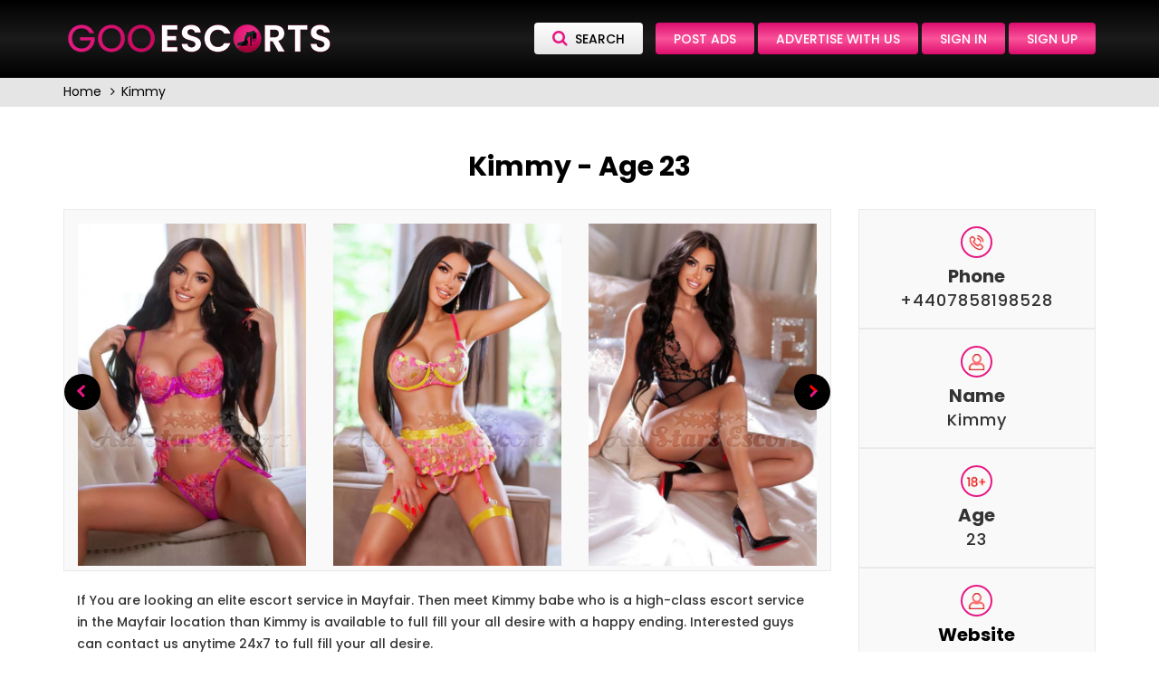

--- FILE ---
content_type: text/html; charset=UTF-8
request_url: https://gooescorts.com/ads/england/mayfair/Kimmy-23
body_size: 4252
content:
 
<!DOCTYPE html>

<html lang="en">
<head>
    <title>Kimmy Hot and Sensual Escort - Kimmy,23 - GooEscorts</title>
    <link rel="icon" href="https://gooescorts.com/assets/front/images/favicon/favicon.png">
    <meta charset="utf-8">
    <meta name="viewport" content="width=device-width, initial-scale=1">
    <meta NAME="keywords" CONTENT="Kimmy Hot and Sensual Escort - Kimmy,23 - GooEscorts">
    <meta  NAME="description" content="If You are looking an elite escort service in Mayfair. Then meet Kimmy babe who is a high-class escort service in the Mayfair location than Kimmy is available t">
	<meta name="robots" content="index,follow" />
    <link rel="canonical" href="https://gooescorts.com/ads/england/mayfair/Kimmy-23" />
    <meta property="og:locale" content="en_UK" />
    <meta property="og:type" content="website" />
    <meta property="og:title" content="Kimmy Hot and Sensual Escort - Kimmy,23 - GooEscorts" />
    <meta property="og:description" content="If You are looking an elite escort service in Mayfair. Then meet Kimmy babe who is a high-class escort service in the Mayfair location than Kimmy is available t" />
    <meta property="og:url" content="https://gooescorts.com/ads/england/mayfair/Kimmy-23"/>
    <meta property="og:site_name" content="Gooescorts" />
    <meta property="og:image" content="https://gooescorts.com/assets/front/images/banner-300x100.png" />
	<meta property="og:image:width" content="300" />
	<meta property="og:image:height" content="100" />
	<meta property="og:image:type" content="image/png" />
    <meta property="article:modified_time" content="2021-04-29T08:06:21+00:00" />
    <meta name="twitter:card" content="summary_large_image" />
    <meta name="twitter:label1" content="Est. reading time">
    <meta name="twitter:data1" content="1 minute">
	<!-- Global site tag (gtag.js) - Google Analytics -->
	<script async src="https://www.googletagmanager.com/gtag/js?id=G-YMKVBVSNX0"></script>
	<script type="text/javascript">
  window.dataLayer = window.dataLayer || [];
  function gtag(){dataLayer.push(arguments);}
  gtag('js', new Date());

  gtag('config', 'G-YMKVBVSNX0');
	</script>
    
</head>
<body>
	
	    <link rel="stylesheet" href="https://gooescorts.com/assets/front/css/owl.carousel.min.css" />
    
    <link href="https://www.jqueryscript.net/css/jquerysctipttop.css" rel="stylesheet" type="text/css" />
    

    <script src="https://gooescorts.com/assets/global/plugins/jquery.min.js?v=9"></script>	 
    <script src="https://gooescorts.com/assets/global/plugins/jquery-migrate.min.js?v=5"></script> 
    <script src="https://gooescorts.com/assets/global/plugins/bootstrap/js/bootstrap.min.js?v=8"></script>
    <script src="https://gooescorts.com/assets/front/js/owl.carousel.js?v=7"></script>
    <script src="https://gooescorts.com/assets/global/plugins/jquery-ui/jquery-ui.min.js?v=0"></script>
        
    <script src="https://gooescorts.com/assets/front/js/backtotop.js?v=3"></script>
    <script src="https://gooescorts.com/assets/front/js/bootstrap-notify.min.js?v=9"></script>
    <script src="https://gooescorts.com/assets/js/sweetalert2/sweetalert.min.js?v=3"></script> 
	<script src="https://gooescorts.com/assets/front/js/image-upload.js?v=4"></script>
    <script src="https://gooescorts.com/assets/front/js/custom.js?v=1"></script> 

    <script src="https://gooescorts.com/assets/front/js/intlInputPhone.min.js?v=2"></script>
    <link rel="stylesheet" href="https://gooescorts.com/assets/css/bootstrap.min.css" />
    <link rel="stylesheet" href="https://stackpath.bootstrapcdn.com/font-awesome/4.7.0/css/font-awesome.min.css" />
    <link href="https://fonts.googleapis.com/css2?family=Poppins:wght@400;500;700;900&display=swap" rel="stylesheet" />
    <link rel="stylesheet" href="https://gooescorts.com/assets/front/css/layout.css" />
    <link rel="stylesheet" href="https://gooescorts.com/assets/front/css/_main.css" />
    <script>
        var base_url = 'https://gooescorts.com/';
    </script>
    <header>
        <div class="usr-dehbd-pg">
            <div class="container">
                <div class="row">
                    <div class="col-md-12">
                        <div class="logo">
                            <a href="https://gooescorts.com/" title="International Escorts Directory"> 
                                <img src="https://gooescorts.com/assets/front/images/logo.webp" alt="Goo Escorts"> 
                            </a>
                        </div>
                        <div class="h-btn"> 
                                                           
                                <a data-toggle="collapse" data-target="#search" class="m-btn white-btn" title="search"><i class="fa fa-search"></i> search</a> 
                                <a href="https://gooescorts.com/post-ad" class="m-btn red-btn" title="Post ads">Post ads</a> 
								<a href="https://gooescorts.com/paid-ads-package"  class="m-btn red-btn" title="Advertise with us">Advertise with us</a>
                                <a href="https://gooescorts.com/login" class="m-btn red-btn" title="Sign In">Sign In</a> 
                                <a href="https://gooescorts.com/register" class="m-btn red-btn" title="Sign Up">Sign Up</a>
                                 							
                                                    </div>
                    </div>
                </div>
            </div>
        </div>
    </header>
     
    <div class="collapse" id="search">
        <div class="search">
            <div class="container">
                <div class="row">
                    <form name="searchForm" action="https://gooescorts.com/search" method="GET">
                        <div class="m-f">
                            <div class="col-md-12 col-sm-12 col-xs-12">
                                <input type="text" class="form-control" placeholder="Search Country, State & City" name="search" id="searchInput" value="">
                            </div>
                        </div> 
                    </form>
                </div>
            </div>
        </div>
    </div>
    <div id="preloader">
      <div id="status">&nbsp;</div>
    </div>

<link rel="stylesheet" href="https://cdnjs.cloudflare.com/ajax/libs/font-awesome/4.7.0/css/font-awesome.min.css" integrity="sha256-eZrrJcwDc/3uDhsdt61sL2oOBY362qM3lon1gyExkL0=" crossorigin="anonymous" />	
<style>
input.edit {
	width:100%;
}
input.save {
        margin-top: 20px !important;
	width:300px;
	height:50px;
	margin: 0 auto;
}
textarea.edit {
	width:100%;
	height:500px;
}
.girl-info ul a{
  color: #000;
}
.girl-info ul a:hover{
  text-decoration: none;
}
.girl-info ul .icon img{
	padding: 5px;
}

#myModal .modal-dialog.modal-lg{
    width: fit-content;
    z-index: 9999;
	max-width: 400px;
	    top: 45%;
    transform: translate(0%, -45%);
	    padding: 8px 15px;
    padding-bottom: 15px;
}
#myModal .close {
    float: right;
    font-size: 27px;
    font-weight: 700;
    line-height: 1;
    color: #fff;
    text-shadow: 0 1px 0 #fff;
    filter: alpha(opacity=20);
    opacity: 1;
}
.formWrp .form-control {
    color: #fff;
} 
#myModal .modal-body {
    padding: 0px;
}
#myModal .modal-header {
    padding: 10px 0px;
    border-bottom: 1px solid #fff;
    margin-bottom: 18px;
}
.formWrp .submit{
	font-size:1.8rem;
	
}
#quote-carousel {
    padding: 0 10px 30px 10px;
    margin-top: 0px;
}
#quote-carousel .carousel-control {
    background: none;
    color: #bd0f60;
    font-size: 2.3em;
    text-shadow: none;
    margin-top: 30px;
}

.item blockquote {
    border-left: none;
    margin: 0;
}
.item blockquote p:before {
    content: "\f10d";
    font-family: 'Fontawesome';
    float: left;
    margin-right: 10px;
}
#quote-carousel .carousel-inner>.item{
	height:auto;	
	
}
.slect {
    padding-bottom: 0;
}
.reviewH h2{
	font-weight:bold;
	
}
.starwrp .checked {
  color: orange!important;
}
.rating-container .caption, .rating-container .clear-rating{
  display: none!important;
}
.rating-sm {
    margin-top: 10px;
}
@media(max-width:768px){
	#quote-carousel .carousel-control {
    background: none;
    color: #bd0f60;
    font-size: 2.3em;
    text-shadow: none;
    margin-top: 30px;
    display: flex;
    align-items: flex-end;
}
}

</style>

<div class="breadcrumb-bg">
	<div class="container">
		<ul>
			<li><a href="https://gooescorts.com/">Home</a></li>
			<li><a href="javascript:void(0);">Kimmy</a></li>
		</ul>
	</div>
</div>
<div class="slect">
	<div class="container">
		<div class="row">
			<div class="col-md-12">
				<div class="heading">
					<h1>


Kimmy  - Age 23</h1>
				</div>
			</div> 
			<div class="clearfix"></div>
			<div class="col-md-9 col-sm-8">
				<div class="bg-grey">
                					<div class="owl-carousel owl-theme">
						
											<div class="item"><img src="https://gooescorts.com/upload/images/1062449/025072022191930.jpg.webp" alt="Kimmy">
											</div>
										
											<div class="item"><img src="https://gooescorts.com/upload/images/1062449/125072022191930.jpg" alt="Kimmy">
											</div>
										
											<div class="item"><img src="https://gooescorts.com/upload/images/1062449/225072022191930.jpg" alt="Kimmy">
											</div>
										
											<div class="item"><img src="https://gooescorts.com/upload/images/1062449/325072022191930.jpg" alt="Kimmy">
											</div>
										
											<div class="item"><img src="https://gooescorts.com/upload/images/1062449/425072022191930.jpg" alt="Kimmy">
											</div>
															</div>
                    				</div>
				<div class="clearfix">&nbsp;</div>
				<div class="col-md-12">
				<div class="text">

If You are looking an elite escort service in Mayfair. Then meet Kimmy babe who is a high-class escort service in the Mayfair location than Kimmy is available to full fill your all desire with a happy ending. Interested guys can contact us anytime 24x7 to full fill your all desire.
				</div>
			</div>
			</div>
			<div class="col-md-3 col-sm-4">
				<div class="girl-info">
					<ul>
						<li>
							<div class="icon">
								<img src="https://gooescorts.com/assets/front/images/icon1.png" alt="phone">
							</div>
							<div class="phone-no">
								<span>Phone </span> 
+4407858198528							</div>
						</li>
						<li>
							<div class="icon">
								<img src="https://gooescorts.com/assets/front/images/icon2.png" alt="name">
							</div>
							<div class="phone-no">
								<span>Name </span>

Kimmy
							</div>
						</li>
						<li>
							<div class="icon">
								<img src="https://gooescorts.com/assets/front/images/icon3.png" alt="age">
							</div>
							<div class="phone-no">
								<span>Age</span> 

23
							</div>
						</li>
												<li>
						<a href="https://www.allstarsescorts.co.uk/escort-london/mayfair-escorts" target="_blank">
							<div class="icon">
								<img src="https://gooescorts.com/assets/front/images/icon2.png" alt="website">
							</div>
							<div class="phone-no">
								<span>Website</span>
							</div>
						</a>
						</li>
						
						</li>
						<li>
							<div class="icon">
								<img src="https://gooescorts.com/assets/front/images/review-icon-2.png" alt="review">
							</div>
							
	
							<div class="phone-no">
								<a href="javascript:void(0)" class="add-comment" data-toggle="modal" data-target="#myModal"><span class="write-review">Write a review</span></a>
                                <div id="card-alert" class="note success"></div>                            </div>
							



						
						</li>
						
	
 <!-- Modal -->
  <div class="modal" id="myModal" role="dialog">
    <div class="modal-dialog modal-lg formWrp">

      <!-- Modal content-->
      <div class="modal-content2">
        <div class="modal-header">
          <!-- modal header  -->
          <button type="button" class="close" data-dismiss="modal">&times;</button>
          <h4 class="modal-title">Write a review</h4>
        </div>
        <div class="modal-body">
        <!-- begin modal body content  -->
    <form action="https://gooescorts.com/Home/addrating" method="post">

        <input type="text" class="form-control" id="name" name="user_name" placeholder="Name *" required="">
        <input type="email" class="form-control" id="email" name="user_email" placeholder="Email *" required="">
        <textarea class="form-control review-input" rows="4" cols="100" name="user_comment" placeholder="Comment *" required=""></textarea>
        <input type="hidden" name="escort_id" value="1062449"/>
        <link rel="stylesheet" href="https://cdnjs.cloudflare.com/ajax/libs/bootstrap-star-rating/4.0.2/css/star-rating.min.css" />
        <script src="https://cdnjs.cloudflare.com/ajax/libs/bootstrap-star-rating/4.0.2/js/star-rating.min.js"></script>

        <input id="input-1" name="user_rating" class="rating rating-loading" data-min="0" data-max="5" data-step="1" value="0" data-size="sm">
    <script>
        $("#input-id").rating();
    </script>
    <script>  
</script>
  <button type="submit" class="btn btn-default submit">Send Review</button>
</form>
	
 
        <!-- end modal body content  -->
        </div>
      </div>

    </div>
  </div>					
					
						
						
						
											</ul>
				</div>
			</div>
			<div class="clearfix">&nbsp;</div>
            			<div class="col-md-7">
				


                        	
			</div>
			<div class="clearfix"></div>
		</div>
	</div>
</div>

<footer>
    <div class="container">
        <div class="f-logo">
           <a href="https://gooescorts.com/" title="International Escorts Directory">  <img src="https://gooescorts.com/assets/front/images/logo.png" alt="GooEscorts"> </a>
        </div>
        <div class="f-link">
            <ul>
                <li><a href="https://gooescorts.com/blogs" title="Blogs">Blogs </a></li>
                <li><a href="https://gooescorts.com/contact-us" title="Contact Us">Contact Us </a></li>
                <li><a href="https://gooescorts.com/paid-ads-package" title="Ads Packages">Ads Packages</a></li>
                <li><a href="https://gooescorts.com/buy-banner" title="Buy Banner">Buy Banner</a></li>
                <li><a href="https://gooescorts.com/advertising" title="Advertising">Advertising </a></li>
                <li><a href="https://gooescorts.com/links" title="Links">Links </a></li>
                <li><a href="https://gooescorts.com/privacy-policy" title="Privacy Policy">Privacy Policy</a></li>
				<li><a href="https://gooescorts.com/refund-policy" title="Refund Policy">Refund Policy</a></li>
                <li><a href="https://gooescorts.com/terms-condition" title="Terms and Conditions">Terms and Conditions</a></li>
            </ul>
        </div>
        <div class="copyright">Copyright © <script> document.write(new Date().getFullYear()) </script> <a href="https://gooescorts.com/" title=" - GooEscorts"> - GooEscorts</a> 
    </div>
</footer>
<a href="#0" class="cd-top">Top</a>
<script type="text/javascript" src="//cdnjs.cloudflare.com/ajax/libs/jquery.lazy/1.7.9/jquery.lazy.min.js"></script>
    <script type="text/javascript" src="//cdnjs.cloudflare.com/ajax/libs/jquery.lazy/1.7.9/jquery.lazy.plugins.min.js"></script>
    <script type="text/javascript">
    $(document).ready(function(){
    	$('.lazy').Lazy();
    })
    
          
    </script>
<script> 
    $("#searchInput").autocomplete({
        minLength: 2,
        source: base_url+ 'Home/searchLocation', 
        select: function( event, ui ) {
            event.preventDefault();
            //$("#searchInput").val(ui.item.value);
            window.location.href =ui.item.url;
        }
    });
</script>
<script type="text/javascript">
    window.addEventListener('load',function() {         
        setTimeout(function() {
           $('#card-alert').fadeOut('slow');
        }, 3000);
    });
</script>
<script defer src="https://static.cloudflareinsights.com/beacon.min.js/vcd15cbe7772f49c399c6a5babf22c1241717689176015" integrity="sha512-ZpsOmlRQV6y907TI0dKBHq9Md29nnaEIPlkf84rnaERnq6zvWvPUqr2ft8M1aS28oN72PdrCzSjY4U6VaAw1EQ==" data-cf-beacon='{"version":"2024.11.0","token":"a255124b09704447afecd579f7622594","r":1,"server_timing":{"name":{"cfCacheStatus":true,"cfEdge":true,"cfExtPri":true,"cfL4":true,"cfOrigin":true,"cfSpeedBrain":true},"location_startswith":null}}' crossorigin="anonymous"></script>
</body>
</html>

--- FILE ---
content_type: text/css
request_url: https://gooescorts.com/assets/front/css/layout.css
body_size: 8662
content:
.upload_multi_box {border: 1px solid #ccc;border-radius: 10px;padding: 20px;margin-bottom: 30px;}.upload_multi_box span {display: block;font-size: 18px;font-weight: 500;margin: 0 0 11px;}.upload_multiple_img {margin: 12px 0 0;}.upload_multi_box img {width: 100%;height: 190px;object-fit: cover;border-radius: 5px;margin: 16px auto 0;object-position: top;}.main_blog_wrap {padding: 40px 0 10px;}.blog_detail_wrap {padding: 50px 0 30px;}.main_blog_wrap .main_head {margin-bottom: 40px;}.blog_thumb_list ul {display: -webkit-box;display: -moz-box;display: -ms-flexbox;display: -webkit-flex;display: flex;flex-direction: row;justify-content: left;flex-wrap: wrap;padding: 0;list-style: none;max-width: 100%;gap: 25px;}.blog_thumb_list ul li {width: 48.7%;box-sizing: border-box;display: -webkit-box;display: -moz-box;display: -ms-flexbox;display: -webkit-flex;display: flex;flex-direction: column;}.blog_thumb_list .blog_thumb_box {display: flex;}.blog_thumb_box .blg_col {width: 50%;}.blog_thumb_box .blog_thumb_img img {width: 100%;height: 457px;object-fit: cover;object-position: top;}.blog_thumb_box .blg_col:last-child {padding: 40px 15px;text-align: center;}.blog_thumb_list .blog_thumb_box {border: 1px solid #e0e0e0;}.blog_thumb_list .blog_thumb_box h2.blog_thumb_name, .blog_thumb_list .blog_thumb_box h2.blog_thumb_name a {font-size: 22px;color: #e71884;margin: 0 0 5px;}.blog_thumb_list .blog_thumb_box p {text-align: center;line-height: 26px;margin-bottom: 0;margin-top: 35px;font-size: 16px;font-weight: 400;}.blog_thumb_list .blog_thumb_box span {font-size: 14px;color: #000;}.blog_thumb_list .blog_thumb_box .blog-btn a {transition: .5s;font-size: 16px;color: #e71884;border: 1px solid #e71884;padding: 7px 15px 7px;border-radius: 5px;}.blog_thumb_list .blog_thumb_box .blog-btn a:hover {background: #e71884;color: #FFF;text-decoration: none;}.blog_thumb_list .blog_thumb_box .blog-btn a:hover i {color: #FFF;}.blog_thumb_list .blog_thumb_box .blog-btn a i {margin-left: 10px;color: #e71884;}.blog_thumb_list .blog_thumb_box .blog-btn {margin: 25px 0 0;}.blog_dt_head {border-bottom: 1px solid #d2d2d2;margin: 0 0 35px;position: relative;}.blog_dt_head h1 {font-weight: 500;font-size: 35px;margin: 0;padding-bottom: 7px;}.blog_dt_head::before {position: absolute;content: "";width: 30%;height: 3px;background: #e71884;bottom: -2px;}.blog_dt_head span {font-size: 14px;color: #000;display: block;margin: 0 0 10px;}.blog_dt_head span i {margin-right: 5px;}.blog_detail_wrap p {margin: 0 0 15px;font-size: 15px;font-weight: 400;color: #333;line-height: 26px;}.blog_detail_wrap .blg_dt_img {margin-bottom: 25px;text-align: center;}.blog_detail_wrap .h2, .blog_detail_wrap h2 {font-size: 27px;}.blog_detail_wrap p a {color: #e71884;text-decoration: none;}ul.blog_list_content {padding-left: 30px;list-style: none;}ul.blog_list_content li::after {position: absolute;content: "";width: 7px;height: 7px;background: #e71884;left: 0px;top: 9px;}ul.blog_list_content li {position: relative;padding-left: 18px;font-size: 15px;line-height: 26px;margin: 10px 0;}.banner_form .form-group.required_error #pay_by-error {position: absolute;bottom: -4px;}.banner_form .form-check {position: relative;}.banner_form .form-check #terms-error {position: absolute;bottom: -15px;}.banner_form .error, .banner_form .required {color: #e71884;font-weight: 500;font-size: 13px;}.banner_form .form-group.required_error {padding-bottom: 15px;margin: 0;}.banner_form #pay_credit {margin-left: 10px;}.banner_form .form-check {padding-bottom: 5px;}.buy_credit_wrap {padding: 40px 0 20px;}.pay_top {text-align: center;margin: 0 0 30px;}.pay_top .scure {margin: 0 0 7px;}.pay_top .scure span {vertical-align: middle;}.pay_top .scure img {vertical-align: middle;display: inline-block;margin-right: 10px;}.buy_credit_in .cvv-right {margin: 3px 0 0;}.terms_text {text-align: center;margin: 10px 0 0;}.buy_credit_in label {font-weight: 500;}.form_bottom_logo {text-align: center;margin: 30px 0 0;}.buy_credit_in .form_btn {text-align: center;margin: 20px 0 0;}.buy_credit_in #payBtn {margin: 0 0 0 20px;}.buy_credit_in {border: 1px solid #f2f2f2;background: #f9f9f9;background-color: rgb(249, 249, 249);background-color: rgb(249, 249, 249);padding: 40px;border-radius: 4px;-webkit-backdrop-filter: blur(15px);-moz-backdrop-filter: blur(15px);backdrop-filter: blur(15px);background-color: hsla(0,0%,100%,.8);}.buy_credit_in .form-control {width: 100%;height: 42px;padding: 8px 12px;border: 1px solid #c4c2c2;border-radius: 4px;}.buy_credit_in .ElementsApp, .buy_credit_in .ElementsApp .InputElement {height: auto !important;}.banner_form {border: 1px solid #f2f2f2;overflow: auto;background: #f9f9f9;background-color: rgb(249, 249, 249);padding: 40px 20px;border-radius: 4px;-webkit-backdrop-filter: blur(15px);-moz-backdrop-filter: blur(15px);backdrop-filter: blur(15px);background-color: hsla(0,0%,100%,.8);}.banner_form .form-control {width: 100%;height: 40px;}.banner_form {padding: 30px 40px 30px;}.radio_button_list .btn-secondary {background: #a29696;color: #fff;border: 0;}.radio_button_list .btn-check:active + .btn-secondary, .radio_button_list .btn-check:checked + .btn-secondary, .radio_button_list .btn-secondary.active, .radio_button_list .btn-secondary:active, .show > .btn-secondary.dropdown-toggle {color: #fff;background: rgb(234, 58, 148);border-color: #51585e;}.form-check .btn-check {position: absolute;clip: rect(0,0,0,0);pointer-events: none;}.btn.btn-primary.banner_btn {background: #df3182;text-transform: uppercase;margin: 20px 0 0;font-size: 18px;border-radius: 100px;padding: 8px 20px 8px;border: 0;color: #FFF;}.btn.btn-primary.banner_btn:hover, .btn.btn-primary.banner_btn:focus {background: #000;}.location_drop {display: none;margin: 15px 0 15px;}.ads_listing input[type="radio"]:checked,.ads_listing input[type="radio"]:not(:checked) {position: absolute;left: -9999px;}.ads_listing input[type="radio"]:checked + label,.ads_listing input[type="radio"]:not(:checked) + label {position: relative;padding-left: 28px;cursor: pointer;line-height: 20px;display: inline-block;color: #282828;font-size: 16px;font-weight: 400;}.ads_listing input[type="radio"]:not(:checked) + label:before {content: '';position: absolute;left: 0;top: 2px;width: 18px;height: 18px;border: 1px solid #282828;border-radius: 100%;background: #fff;}.ads_listing input[type="radio"]:checked + label:before {content: '';position: absolute;left: 0;top: 2px;width: 18px;height: 18px;border: 1px solid #DE157B;border-radius: 100%;background: #fff;}.ads_listing input[type="radio"]:checked + label:after,.ads_listing input[type="radio"]:not(:checked) + label:after {content: '';width: 12px;height: 12px;background: #DE157B;position: absolute;top: 5px;left: 3px;border-radius: 100%;-webkit-transition: all 0.2s ease;transition: all 0.2s ease;}.ads_listing input[type="radio"]:not(:checked) + label:after {opacity: 0;-webkit-transform: scale(0);transform: scale(0);}.ads_listing input[type="radio"]:checked + label:after {opacity: 1;-webkit-transform: scale(1);transform: scale(1);}.ads_listing input[type="radio"]:checked + label {color: #DE157B;}.ads_listing .form-check {margin: 0 0 5px;}.ads_listing {min-height: 170px;}.radio_button_list .form-check {display: inline-block;margin-right: 8px;}.radio_button_list {margin: 0 0 10px;}#img_result .thumbnail {height: 170px;margin: 10px;object-fit: contain;padding:;margin: 0 10px 0 0;}#img_result div {display: inline-block;}.slect.banner_add_wrap {background: #dfdfdf;margin-bottom: -20px;}.slect.banner_add_wrap .heading.red h1 {color: #000;}.slect .tab-button.main_category_btn .tab-bg {background: transparent;border-radius: 0px;overflow: visible;}.slect .tab-button.main_category_btn .btn.btn-light.activate-form.is-active {background: transparent;color: #333;border: 1px solid #e71884;border-radius: 5px;margin: 5px;}.slect .tab-button.main_category_btn .btn.btn-light.activate-form {background: transparent;color: #333;border-radius: 5px;padding: 11px 35px;border: 1px solid #333;margin: 5px;float: none;}.slect .tab-button.main_category_btn .btn.btn-light.activate-form:hover {background: rgb(221,13,109);background: linear-gradient(180deg, rgba(221,13,109,1) 0%, rgba(250,83,155,1) 51%, rgba(221,13,109,1) 100%);color: #FFF;border: 1px solid #cb0000;}.slect .tab-button.main_category_btn {margin: 0px;}.error,.required {color: #e71884;}select[multiple], select[size] {height: 48px !important;}.activation-link {text-align: center;padding: 30px 0;}.activation-link p {font-size: 18px;margin: 10px 0 23px;}.activation-link p a {color: #e71884;text-decoration: underline;}.stepwizard-row .btn-default.btn-success {background: #e71884;border: #e71884;}.setup-content .form-control:focus {box-shadow: none;border: 1px solid #000;}.setup-content .form-control {box-shadow: none;height: 42px;color: #000;font-size: 13px;}.setup-content textarea.form-control {height: 90px;}.setup-content .tox-tinymce {border-radius: 4px;font-family: 'Poppins', sans-serif !important;font-weight: 400;font-size: 14px;height: 90px !important;}#preloader {position: fixed;z-index: 10000005;width: 100%;height: 100%;background: #0a0a0aa8;justify-content: center;align-items: center;top: 0;display: none;}#status {top: 50%;left: 50%;position: absolute;width: 200px;height: 200px;background-image: url(https://raw.githubusercontent.com/niklausgerber/PreLoadMe/master/img/status.gif);background-repeat: no-repeat;background-position: center;}.stepwizard-row .btn-default:hover {background: black;border: black;color: #fff;}.setup-content {border: 1px solid #000;}.setup-content .panel-heading {background: #000;}.slect.country_links {padding-top: 30px;padding-bottom: 30px;}.escorts_profile_wrap {padding: 40px 0 10px;}.main_head {text-align: center;text-transform: uppercase;font-style: italic;}.main_head h1 {border-bottom: 3px solid #e71884;margin: 0 auto 7px;width: auto;display: inline-block;font-size: 32px;color: #e71884;}.main_head span {display: inline-block;clear: both;border-bottom: 1px solid;font-weight: 500;font-size: 17px;color: #000;}.premium_ads_sect {margin: 30px 0 10px;}.premium_ads_sect h2 {text-align: center;font-size: 27px;color: #e71884;}.slect.country_links .slect {padding-top: 0;padding-bottom: 30px;}.escorts_profile_list {margin: 20px 0 30px;border-bottom: 3px solid #e71884;padding-bottom: 15px;}img {max-width: 100%;}.escorts_profile_list ul {display: -webkit-box;display: -moz-box;display: -ms-flexbox;display: -webkit-flex;display: flex;flex-direction: row;justify-content: left;flex-wrap: wrap;padding: 0;list-style: none;max-width: 100%;gap: 15px;}.escorts_profile_list ul li {width: 18.9%;box-sizing: border-box;display: -webkit-box;display: -moz-box;display: -ms-flexbox;display: -webkit-flex;display: flex;flex-direction: column;}.escorts_profile_box a {display: block;text-decoration: none;}.escorts_profile_img {background: #FFF;}.escorts_profile_description {background: #eec6c6;padding: 10px;text-align: center;}.visit_web a {color: #e71884;}.escorts_profile_box .escorts_profile_description a {display: inline-block;}.ename {color: #000;font-weight: 500;font-size: 15px;text-align: center;padding: 10px 10px;}.lname {color: #202020;}.visit_web {margin: 3px 0 0;}.escorts_profile_box {background: #eec6c6;border: 1px solid #e71884;}.home_content {background: #f7f7f7;color: #333;text-align: center;padding: 30px 40px 30px;border-radius: 10px;margin: 20px 0 0;}.home_content h2 {margin: 0 0 20px;color: #e71884;word-break: break-all;}.home_content h2 strong {font-weight: 500;}.escorts_profile_wrap.pt_10 {padding-top: 10px;}.slect.location_tabs_wrap {padding: 40px 0 0;}.regular_listing_wrap {margin: 10px 0 0;}.inner_page_content {margin: 0 0 40px;}.slect.location_tabs_wrap .heading h1 {margin-bottom: 0;}.slect.location_tabs_wrap .heading {margin-bottom: 0;}.slect.location_tabs_wrap {padding: 40px 0 0;}.escorts_profile_wrap.mt_0.pt_10 {padding-top: 0;}.features_listing_wrap ul {padding: 0;list-style: none;display: -webkit-box;display: -moz-box;display: -ms-flexbox;display: -webkit-flex;display: flex;flex-direction: row;justify-content: left;max-width: 100%;flex-wrap: wrap;column-gap: 1.3%;}.features_listing_wrap ul li {width: 15.58%;box-sizing: border-box;display: -webkit-box;display: -moz-box;display: -ms-flexbox;display: -webkit-flex;display: flex;flex-direction: column;margin-bottom: 15px;}.features_listing_wrap h2 {text-align: center;font-size: 27px;color: #e71884;margin: 0 0 24px;}.features_listing_wrap {margin: 40px 0 0;}.feature_escort a {position: relative;display: -webkit-box;display: -moz-box;display: -ms-flexbox;display: -webkit-flex;display: flex;justify-content: center;align-items: center;}.feature_escort .ename {position: absolute;width: 100%;text-align: center;color: #FFF;font-size: 20px;font-style: italic;z-index: 111;}.feature_escort .ename a {color: #FFF;text-decoration: none;}.feature_escort_img {position: relative;overflow: hidden;}.feature_escort_img img {transition: 0.5s all ease-in-out;}.feature_escort:hover img {transform: scale(1.3);}.feature_escort_img::after {position: absolute;content: "";width: 100%;height: 100%;background: #33333382;top: 0;left: 0;z-index: 11;}.country_links .grey {margin-bottom: 25px;}.slect.no-pad-btm {padding: 20px 0 0;}.slect.location_list {padding-bottom: 0;}.other_page h1 {font-size: 24px;}.other_page h2 {font-size: 22px;}.other_page h3 {font-size: 20px;}.colum-count {column-count: 4;width: 100%;}.colum-count .col-md-3.col-sm-6 {width: auto;margin-bottom: 20px;float: none;}.fileinput-button {position: relative;overflow: hidden;}.fileinput-button input {position: absolute;top: 0;right: 0;margin: 0;opacity: 0;-ms-filter: "alpha(opacity=0)";font-size: 200px;direction: ltr;cursor: pointer;}.thumb {height: 80px;width: 100px;border: 1px solid #000;}ul.thumb-Images li {width: 120px;float: left;display: inline-block;vertical-align: top;height: 120px;}.img-wrap {position: relative;display: inline-block;font-size: 0;}#Filelist ul#imgList {padding-left: 0;margin-top: 10px;}.img-wrap .close,.img-wrap .close1 {position: absolute;top: -7px;right: -5px;z-index: 100;background-color: #000000;padding: 4px;color: #fff;font-weight: normal;cursor: pointer;opacity: 1;font-size: 14px;line-height: 10px;border-radius: 50%;}.img-wrap:hover .close,.img-wrap:hover .close1 {opacity: 1;background-color: #ff0000;}.FileNameCaptionStyle {font-size: 12px;}.pb-2 {padding-bottom: 20px;}.pb-3 {padding-bottom: 30px;}.pb-4 {padding-bottom: 40px;}.pb-5 {padding-bottom: 50px;}.pt-2 {padding-top: 20px;}.pt-3 {padding-top: 30px;}.pt-4 {padding-top: 40px;}.pt-5 {padding-top: 50px;}.mt-2 {margin-top: 20px;}.mt-3 {margin-top: 30px;}.mt-4 {margin-top: 40px;}.mt-5 {margin-top: 50px;}.mb-2 {margin-bottom: 20px;}.mb-3 {margin-bottom: 30px;}.mb-4 {margin-bottom: 40px;}.mb-5 {margin-bottom: 50px;}.tox-notification.tox-notification--in.tox-notification--warning {display: none;}.tox-statusbar {display: none !important;}.box, .box1 {display: none;margin-top: 20px;}.stepwizard-step p {margin-top: 0px;color: #666;}.stepwizard-row {display: table-row;}.stepwizard {display: table;width: 100%;position: relative;margin-bottom: 20px;}.stepwizard-step button[disabled] {}.stepwizard .btn.disabled, .stepwizard .btn[disabled], .stepwizard fieldset[disabled] .btn {opacity: 1 !important;color: #bbb;}.stepwizard-row:before {top: 20px;bottom: 0;position: absolute;content: " ";width: 73%;height: 1px;background-color: #ccc;z-index: 0;margin-left: auto;margin-right: auto;left: 0;right: 0;}.stepwizard-step {display: table-cell;text-align: center;position: relative;}.btn-circle {width: 40px;height: 40px;text-align: center;padding: 7px 0;font-size: 17px;line-height: 1.428571429;border-radius: 30px;}.panel-heading .accordion-toggle:after {font-family: 'Glyphicons Halflings';content: "\e114";float: right;color: white;font-size: 12px;top: 3px;position: relative;}.panel-heading .accordion-toggle.collapsed:after {content: "\e080";}.panel-title>a:hover,.panel-title>a:focus {text-decoration: none;}#accordion .panel-default .panel-default>.panel-heading {padding: 6px 10px;background: #cb065f;border-color: #cb065f;}#accordion #accordion .panel {border: 1px solid #e71884;margin-bottom: 15px;}#accordion #accordion .panel:last-child {margin-bottom: 0px;}.panel-body.pd-0 {padding-bottom: 0;}.listing.colum-cun-4 li {float: left;width: 25%;padding-left: 15px;padding-right: 15px;}#accordion .panel-default>.panel-heading {background: #000;color: #fff;}#accordion .panel.panel-default {border: 1px solid#000;margin-bottom: 20px;}body {font-family: 'Poppins', sans-serif;font-weight: 400;overflow-x: hidden;}header {background: #000000;background: -moz-linear-gradient(top, #000000 0%, #1b1b1b 50%, #000000 100%);background: -webkit-linear-gradient(top, #000000 0%,#1b1b1b 50%,#000000 100%);background: linear-gradient(to bottom, #000000 0%,#1b1b1b 50%,#000000 100%);filter: progid:DXImageTransform.Microsoft.gradient( startColorstr='#000000', endColorstr='#000000',GradientType=0 );padding: 20px 0;}.logo {float: left;}.logo a {display: block;}.h-btn {float: right;margin-top: 12px;}.h-btn .white-btn {margin-right: 10px;}.h-btn .white-btn .fa {color: #e71884;font-size: 18px;margin-right: 4px;}.text h2 {font-size: 22px;}.text h3 {font-size: 20px;}.text h4 {font-size: 18px;}.text h5 {font-size: 16px;}.text a {color: #e71884;}.blk-btn, .blk-btn:hover {background: #000000;background: -moz-linear-gradient(top, #000000 0%, #1b1b1b 50%, #000000 100%);background: -webkit-linear-gradient(top, #000000 0%,#1b1b1b 50%,#000000 100%);background: linear-gradient(to bottom, #000000 0%,#1b1b1b 50%,#000000 100%);filter: progid:DXImageTransform.Microsoft.gradient( startColorstr='#000000', endColorstr='#000000',GradientType=0 );color: #fff;}.red-btn {background: rgb(221,13,109);background: linear-gradient(180deg, rgba(221,13,109,1) 0%, rgba(250,83,155,1) 51%, rgba(221,13,109,1) 100%);color: #fff;}.white-btn {background: #ffffff;background: -moz-linear-gradient(top, #ffffff 0%, #e5e5e5 100%);background: -webkit-linear-gradient(top, #ffffff 0%,#e5e5e5 100%);background: linear-gradient(to bottom, #ffffff 0%,#e5e5e5 100%);filter: progid:DXImageTransform.Microsoft.gradient( startColorstr='#ffffff', endColorstr='#e5e5e5',GradientType=0 );}.m-btn, .m-btn:focus {height: 35px;display: inline-block;padding: 8px 20px;border-radius: 4px;font-weight: 400;color: #fff;text-transform: uppercase;border: 0px;outline: none;}.btn-grad {margin: 10px;text-align: center;text-transform: uppercase;transition: 0.5s;background-size: 200% auto;color: white;background: #00811e;background: -moz-linear-gradient(top, #00811e 0%, #18a303 50%, #00811e 100%);background: -webkit-linear-gradient(top, #00811e 0%,#18a303 50%,#00811e 100%);background: linear-gradient(to bottom, #00811e 0%,#18a303 50%,#00811e 100%);filter: progid:DXImageTransform.Microsoft.gradient( startColorstr='#00811e', endColorstr='#00811e',GradientType=0 );}.btn-t a {padding: 5px 10px;font-size: 12px;border-radius: 4px;}.btn-t a:hover,.btn-t a:focus {color: #fff;text-decoration: none;}.brd-btn {border: 1px solid #fff;}.m-btn:hover, .m-btn:focus, .m-btn:active {text-decoration: none;cursor: pointer;}.red-btn:hover {color: #fff;}.m-blk {width: 100%;}.l-btn {height: 45px;display: inline-block;padding: 8px 20px;font-size: 14px;font-weight: 500;border-radius: 4px;color: #fff;line-height: 30px;min-width: 141px;text-transform: uppercase;border: 0px;outline: none;}.m-btn.white-btn {color: #000;}.l-btn.red-btn:hover, .l-btn.red-btn:focus {background: #000000;background: -moz-linear-gradient(top, #000000 0%, #1b1b1b 50%, #000000 100%);background: -webkit-linear-gradient(top, #000000 0%,#1b1b1b 50%,#000000 100%);background: linear-gradient(to bottom, #000000 0%,#1b1b1b 50%,#000000 100%);filter: progid:DXImageTransform.Microsoft.gradient( startColorstr='#000000', endColorstr='#000000',GradientType=0 );text-decoration: none;color: #fff;}.search {background: #dd0d6d;padding: 20px 0;}.search .form-control {background: transparent;border: 1px solid #fff;font-weight: 400;color: #fff;outline: none;box-shadow: none;}.search .form-control::-webkit-input-placeholder {color: #fff;}.search .form-control::-moz-placeholder {color: #fff;}.search .form-control:-ms-input-placeholder {color: #fff;}.search .form-control:-moz-placeholder {color: #fff;}.heading {text-align: center;margin-bottom: 30px;}.heading h1 {font-size: 30px;font-weight: bold;color: #000;margin-top: 0;}.title {font-size: 30px;font-weight: 400;color: #000;border-bottom: 3px solid #e71884;padding-bottom: 6px;margin-bottom: 30px;margin-top: 0px;}h3.m-title {margin-top: 0px;}.m-title a {font-size: 20px;font-weight: 400;color: #e71884;margin-bottom: 15px;display: block;}.m-title a:hover {text-decoration: none;}.listing {}.listing ul {padding-left: 0;list-style: none;}.listing ul li {margin-bottom: 9px;}.listing ul li a {position: relative;color: #000;font-weight: 400;padding-left: 15px;font-size: 14px;transition: .3s;display: inline-block;}.listing-area.is-active .title {margin-bottom: 60px;}.listing ul li a:hover, .listing ul li a:focus {color: #e71884;text-decoration: none;}.listing ul li a:before {display: inline-block;font: normal normal normal 14px/1 FontAwesome;font-size: inherit;text-rendering: auto;-webkit-font-smoothing: antialiased;-moz-osx-font-smoothing: grayscale;content: "\f101";color: #e71884;position: absolute;left: 0;top: 3px;}.mrg-top-3 {margin-top: 50px;}.grey {background: #f9f9f9;padding: 50px 0 70px;}footer {background: #000000;background: -moz-linear-gradient(top, #000000 0%, #1b1b1b 50%, #000000 100%);background: -webkit-linear-gradient(top, #000000 0%,#1b1b1b 50%,#000000 100%);background: linear-gradient(to bottom, #000000 0%,#1b1b1b 50%,#000000 100%);filter: progid:DXImageTransform.Microsoft.gradient( startColorstr='#000000', endColorstr='#000000',GradientType=0 );padding: 20px 0;text-align: center;margin-top: 20px;}.f-logo img {max-width: 263px;}.f-link {}.f-link ul {padding-left: 0;margin-bottom: 15px;}.f-link ul li {display: inline-block;border-right: 1px solid #fff;line-height: 13px;padding-right: 10px;margin-right: 10px;}.f-link ul li a {color: #fff;font-weight: 400;}.f-link ul li:last-child {border-right: 0px;padding-right: 0;margin-right: 0;}.f-logo {margin-bottom: 15px;}.copyright {font-size: 12px;color: #fff;font-weight: 400;margin-bottom: 15px;}.copyright a {color: #fff;}.slect {padding: 50px 0 70px;}.cd-top {display: inline-block;height: 40px;width: 40px;position: fixed;bottom: 40px;right: 10px;box-shadow: 0 0 10px rgba(0, 0, 0, 0.05);overflow: hidden;text-indent: 100%;white-space: nowrap;background: #df1070d6 url(../images/cd-top-arrow.svg) no-repeat center 50%;visibility: hidden;opacity: 0;-webkit-transition: opacity .3s 0s, visibility 0s .3s;-moz-transition: opacity .3s 0s, visibility 0s .3s;transition: opacity .3s 0s, visibility 0s .3s;}.cd-top.cd-is-visible, .cd-top.cd-fade-out, .no-touch .cd-top:hover {-webkit-transition: opacity .3s 0s, visibility 0s 0s;-moz-transition: opacity .3s 0s, visibility 0s 0s;transition: opacity .3s 0s, visibility 0s 0s;}.cd-top.cd-is-visible {visibility: visible;opacity: 1;}.cd-top.cd-fade-out {opacity: .5;}.no-touch .cd-top:hover {background-color: #e86256;opacity: 1;}.breadcrumb-bg {background: #e5e5e5;padding: 5px 0 7px;}.breadcrumb-bg ul {padding-left: 0;list-style: none;margin-bottom: 0;}.breadcrumb-bg ul li {display: inline-block;margin-right: 3px;position: relative;padding-right: 15px;}.breadcrumb-bg ul li:last-child:before {display: none;}.breadcrumb-bg ul li a {color: #000;font-size: 14px;}.breadcrumb-bg ul li:before {display: inline-block;font: normal normal normal 14px/1 FontAwesome;font-size: inherit;text-rendering: auto;-webkit-font-smoothing: antialiased;-moz-osx-font-smoothing: grayscale;content: "\f105";color: black;position: absolute;right: 0px;top: 3px;}.tab-button ul.nav.nav-tabs {display: inline-block;border: 0;background: #000;border-radius: 30px;overflow: hidden;}.tab-button {text-align: center;display: inline-block;width: 100%;margin: 0px 0 30px;}.tab-button .nav-tabs>li.active>a,.tab-button .nav-tabs>li.active>a:focus,.tab-button .nav-tabs>li.active>a:hover {background: rgb(221,13,109);background: linear-gradient(180deg, rgba(221,13,109,1) 0%, rgba(250,83,155,1) 51%, rgba(221,13,109,1) 100%);color: #fff;text-transform: uppercase;font-weight: 400;margin: 0;border: 0;border-radius: 0;}.tab-button .nav-tabs>li>a {background: #000000;background: -moz-linear-gradient(top, #000000 0%, #1b1b1b 50%, #000000 100%);background: -webkit-linear-gradient(top, #000000 0%,#1b1b1b 50%,#000000 100%);background: linear-gradient(to bottom, #000000 0%,#1b1b1b 50%,#000000 100%);filter: progid:DXImageTransform.Microsoft.gradient( startColorstr='#000000', endColorstr='#000000',GradientType=0 );border: 0;padding: 12px 49px;color: #fff;text-transform: uppercase;font-weight: 400;height: 43px;}.tab-button .nav-tabs>li {margin: 0;}.thumb-profile {background: #000;padding: 10px;margin-bottom: 30px;padding: 15px;width: 23%;margin: 1%;}.thumb-profile .thumb-pic {height: 300px;overflow: hidden;}.thumb-profile .thumb-pic {}.thumb-profile .thumb-pic img {width: 100%;border: 0;float: left;height: 100%;object-fit: cover;}.thumb-profile .name a {font-size: 13px;color: #fff;font-weight: 400;display: -webkit-box;-webkit-line-clamp: 2;-webkit-box-orient: vertical;-webkit-box-align: center;overflow: hidden;}.thumb-profile .name a:hover {text-decoration: none;}.thumb-profile .post {text-align: center;color: #e71884;font-weight: 400;font-size: 12px;margin-bottom: 12px;}.name {margin: 15px 0 10px;text-align: center;}#gallery {margin-top: 10px;display: flex;width: 100%;padding: 0 5px;flex-wrap: wrap;}.owl-carousel button {position: absolute;left: 0;top: 40%;}.owl-carousel button.owl-next {left: auto;right: 0;}.owl-carousel button span {color: #ffd044;font-size: 0;background: #000;width: 40px;height: 40px;display: inline-block;border-radius: 50%;position: relative;}.owl-carousel button span:before {position: absolute;top: 14px;width: 10px;height: 10px;left: 16px;border-bottom: 3px solid #e71884;border-right: 3px solid #e71884;content: "";-webkit-transform: rotate(45deg);-moz-transform: rotate(45deg);-ms-transform: rotate(45deg);-o-transform: rotate(45deg);transform: rotate(138deg);-webkit-transition: border-color 0.2s ease;-moz-transition: border-color 0.2s ease;-ms-transition: border-color 0.2s ease;-o-transition: border-color 0.2s ease;transition: border-color 0.2s ease;opacity: 1;}.owl-carousel button.owl-next span:before {position: absolute;top: 14px;width: 10px;height: 10px;right: 16px;left: auto;border-bottom: 3px solid #e71884;border-right: 3px solid #ff0000;content: "";-webkit-transform: rotate(45deg);-moz-transform: rotate(45deg);-ms-transform: rotate(45deg);-o-transform: rotate(45deg);transform: rotate(-47deg);-webkit-transition: border-color 0.2s ease;-moz-transition: border-color 0.2s ease;-ms-transition: border-color 0.2s ease;-o-transition: border-color 0.2s ease;transition: border-color 0.2s ease;opacity: 1;}.owl-carousel .owl-nav button.owl-next, .owl-carousel .owl-nav button.owl-prev, .owl-carousel button.owl-dot {margin: 0;outline: none;}.owl-carousel button.owl-next:hover, .owl-carousel button.owl-prev:hover {background: transparent !important;}.owl-carousel button span:hover {background: #e71884;}.owl-carousel button span:hover:before {border-color: #fff;}.bg-grey {background: #f9f9f9;padding: 15px 15px 5px;border: 1px solid #eaeaea;}.owl-nav button.owl-prev {left: -15px;}.owl-nav button.owl-next {right: -15px;}.girl-info ul {padding-left: 0;list-style: none;}.girl-info ul li {background: #f9f9f9;padding: 18px 15px;border: 1px solid #eaeaea;text-align: center;}.girl-info ul .icon {display: inline-block;width: 35px;height: 35px;border: 2px solid #e71884;border-radius: 50%;line-height: 30px;margin-bottom: 6px;}.girl-info ul .phone-no {font-size: 18px;font-weight: 400;letter-spacing: 1px;}.girl-info ul .phone-no span {display: block;font-size: 20px;font-weight: 700;letter-spacing: initial;}.girl-info ul a {color: #000;}.text {font-size: 14px;line-height: 24px;font-weight: 400;}.quote-red .sub-txt {display: inline-block;position: relative;font-size: 18px;font-weight: 400;margin-bottom: 10px;}.quote-red {background: rgb(221,13,109);background: linear-gradient(180deg, rgba(221,13,109,1) 0%, rgba(250,83,155,1) 51%, rgba(221,13,109,1) 100%);text-align: center;padding: 15px 34px 20px;color: #fff;}.quote-red .sub-txt:before, .quote-red .sub-txt:after {display: inline-block;font: normal normal normal 14px/1 FontAwesome;font-size: inherit;text-rendering: auto;-webkit-font-smoothing: antialiased;-moz-osx-font-smoothing: grayscale;color: #000;font-size: 40px;position: relative;top: 9px;}.quote-red .sub-txt:before {content: "\f10d";right: 10px;}.quote-red .sub-txt:after {content: "\f10e";left: 10px;}.brand {font-size: 38px;color: #000;font-weight: 700;text-transform: uppercase;}.listing-area.is-active .thumb-profile {background: transparent;padding: 10px;margin-bottom: 30px;padding: 0;width: 100%;margin: 0;}.listing-area.is-active .thumb-profile .thumb-pic, .name, .thumb-profile .post {display: none;}.listing-area.is-active .thumb-profile li {list-style: none;margin-left: 10px;margin-bottom: 10px;}.listing-area.is-active .thumb-profile li a {position: relative;color: #000;font-weight: 400;padding-left: 15px;transition: .3s;display: inline-block;font-size: 15px;}.listing-area.is-active .thumb-profile li a:before {display: inline-block;font: normal normal normal 14px/1 FontAwesome;font-size: inherit;text-rendering: auto;-webkit-font-smoothing: antialiased;-moz-osx-font-smoothing: grayscale;content: "\f101";color: #e71884;position: absolute;left: 0;top: 3px;}.listing-area.is-active .thumb-profile li a:hover {color: #e71884;text-decoration: none;padding-left: 20px;}.listing-area .title, .listing-area.is-active .name, .listing-area.is-active .post, .listing-area .thumb-profile li {display: none;}.listing-area.is-active .title, .listing-area .name, .listing-area .post, .listing-area.is-active .thumb-profile li {display: block;}.tab-bg {display: inline-block;border: 0;background: #000;border-radius: 30px;overflow: hidden;}.btn.btn-light.activate-form.is-active {background: rgb(221,13,109);background: linear-gradient(180deg, rgba(221,13,109,1) 0%, rgba(250,83,155,1) 51%, rgba(221,13,109,1) 100%);color: #fff;text-transform: uppercase;font-weight: 400;margin: 0;border: 0;border-radius: 0;}.btn.btn-light.activate-form {display: inline-block;border: 0;float: left;border-radius: 0;padding: 12px 49px;height: 43px;background: #000000;background: -moz-linear-gradient(top, #000000 0%, #1b1b1b 50%, #000000 100%);background: -webkit-linear-gradient(top, #000000 0%,#1b1b1b 50%,#000000 100%);background: linear-gradient(to bottom, #000000 0%,#1b1b1b 50%,#000000 100%);filter: progid:DXImageTransform.Microsoft.gradient( startColorstr='#000000', endColorstr='#000000',GradientType=0 );border: 0;color: #fff;outline: none;text-transform: uppercase;}.tab-button.first-tab .tab-bg {background: transparent;border-radius: 0;}.tab-button.first-tab .tab-bg .category-ads {margin: 0 10px;padding: 12px 30px;border-radius: 30px;}.text ul {padding-left: 0;list-style: none;}.text ul li {margin-bottom: 9px;position: relative;padding-left: 15px;}.text ul li:before {display: inline-block;font: normal normal normal 14px/1 FontAwesome;font-size: inherit;text-rendering: auto;-webkit-font-smoothing: antialiased;-moz-osx-font-smoothing: grayscale;content: "\f101";color: #e71884;position: absolute;left: 0;top: 3px;}.text h2, .text h3, .text h4, .text h5, .text h6 {margin-top: 30px;}@supports (-webkit-appearance:none) and (not (overflow:-webkit-marquee)) and (not (-ms-ime-align:auto)) and (not (-moz-appearance:none)) {.listing-area.is-active .thumb-profile li a, .listing ul li a, .m-title a, .m-btn, .m-btn:focus, .text, .girl-info ul .phone-no {font-weight: 500;}.quote-red .sub-txt {font-weight: 300;}}.form-title {font-size: 20px;font-weight: 600;color: #000000;margin-bottom: 30px;display: block;position: relative;text-transform: uppercase;padding-bottom: 7px;}.u-a label {font-weight: normal;color: #000;font-size: 15px;}.u-a label span {color: #e71884;}.u-a {border: 1px solid #f2f2f2;overflow: auto;background: #f9f9f9;padding: 40px 20px;border-radius: 4px;-webkit-backdrop-filter: blur(15px);-moz-backdrop-filter: blur(15px);backdrop-filter: blur(15px);background-color: hsla(0,0%,100%,.8);}.u-a .col-md-6, .u-a .col-md-12.col-sm-12 {padding: 0 30px;}.u-a .row {margin-left: -30px;margin-right: -30px;}.u-a .form-control {box-shadow: none;height: 42px;color: #000;font-size: 13px;}.mobile_no-wrap .input-group-prepend {position: absolute;background: #f2f2f2;left: 1px;bottom: 1px;height: 41px;padding: 10px 15px;border-radius: 2px 0px 0px 2px;box-sizing: border-box;}.mobile_no-wrap {position: relative;}.mobile_no-wrap input#mobile_no {padding-left: 69px;}.box.other-number {position: relative;}.box.other-number .input-group-prepend {position: absolute;background: #f2f2f2;left: 1px;bottom: 1px;height: 40px;padding: 10px 15px;border-radius: 2px 0px 0px 2px;box-sizing: border-box;}.box.other-number input#other_mobileno {padding-left: 69px;}.btn-grad:hover, .btn-grad:active, .btn-grad:focus {color: #fff;}.card {padding: 100px;}.card-body form.d-inline {font-size: 50px;display: block;}.card h2 {color: #e71884;margin-bottom: 20px;}.card .card-body {max-width: 700px;margin: auto;}.scnd-rab .btn.btn-light.activate-form {padding: 7px 15px;height: auto;background: #fff;color: #000;border-right: 1px solid #dedede;}.scnd-rab .tab-bg {border-radius: 21px;border: 1px solid #dedede;}.scnd-rab .btn.btn-light.activate-form.is-active {background: #f90900;color: #fff;}.scnd-rab .btn.btn-light.activate-form:last-child {border-right: 0;}.u-a textarea.form-control {height: 80px;}.form-title:before {position: absolute;width: 50px;height: 2px;background: #e71884;display: block;content: '';bottom: 0;}.u-a .l-btn.red-btn {display: block;margin: 20px 0;}.login-google {width: 100%;}.u-a .login-google img {height: 54px;display: inline-block;margin-top: 32px;}.setup-content .panel-body {padding-top: 30px;}.u-a .form-group {margin-bottom: 25px;}a.lost-pass {text-decoration: underline;color: #000;}.u-a .form-group .input-group {}.u-a .form-group .input-group .input-group-addon {background-color: #fff;}.u-a .form-group .input-group .form-control {border-right: 0;}.u-a .form-group .input-group .input-group-addon a {color: #e71884;}.u-a .form-control:focus {border: 1px solid #ccc;}.u-a .checkbox {display: inline-block;margin: 0;}.account-bg {background: url(../images/bg/account-bg.jpg);background-size: cover;margin-bottom: -20px;position: relative;}.contact-bg {background: url(../images/bg/contact-bg.jpg);background-size: cover;margin-bottom: -20px;position: relative;}.user-detail-bg {background: url(../images/bg/user-detail-bg.jpg);background-size: cover;margin-bottom: -20px;position: relative;}.account-bg:before {content: '';position: absolute;background: rgba(0,0,0,.5);width: 100%;height: 100%;top: 0;left: 0;}.account-bg .container {position: relative;}.heading.red h1 {color: #FFF;font-weight: 500;}.sign-up .l-btn.red-btn {margin-top: 40px;}.usr-dehbd-pg .logo {margin-top: 0px;}.usr-dehbd-pg .d-h-email {color: #fff;margin-right: 15px;display: block;text-align: center;}.usr-dehbd-pg .d-h-email .fa {color: #e71884;}.usr-dehbd-pg .h-btn {margin-top: 5px;}.desh-menu {background: #000;border-top: 1px solid #333;padding: 10px;}.desh-menu .left-nav {padding-left: 0;float: left;margin-bottom: 0;margin-top: 5px;}.desh-menu .left-nav li {list-style: none;display: inline-block;margin-right: 10px;}.desh-menu .left-nav li a {color: #fff;}.desh-menu .right-nav {padding-left: 0;float: right;margin-bottom: 0;}.desh-menu .right-nav li {display: inline-block;list-style: none;margin-right: 15px;}.desh-menu .right-nav li a {color: #fff;}.desh-menu .right-nav li a.btn-default {color: #000;}.desh-menu .right-nav li:last-child, .desh-menu .left-nav li:last-child {margin-right: 0px;}.brd-table {border: 1px solid #000000;}.brd-table td {border-top: 1px solid #000 !important;padding: 15px !important;}.brd-table thead tr th {border-bottom: 1px solid #ddd !important;color: #fff;}.brd-table thead tr {background: #000;border: 1px solid #000;}.brd-table th:last-child, .brd-table td:last-child {text-align: right;padding-right: 15px;}.bitcoin {border: 1px solid #000;max-width: 500px;margin: 0 auto;border-radius: 4px;overflow: hidden;}.listing .city-list li {display: inline-block;width: 24%;}.bitcoin .b-title {padding: 10px 20px;background: #e71884;color: #fff;font-size: 16px;font-weight: 500;}.bitcoin .b-body {padding: 30px 20px 40px;}.bitcoin .b-body input.form-control, .bitcoin .b-body input.form-control:focus {box-shadow: none;border-color: #ccc;}.b-pay {text-align: center;background: #fff;overflow: hidden;padding: 10px 0;position: relative;}.b-pay:before {content: 'BTC';background: #333;color: #fff;width: 100px;display: block;position: absolute;right: -39px;transform: rotate(40deg);padding: 16px 0px 4px;top: -8px;}.b-pay .t-txt {font-size: 16px;margin-top: 20px;margin-bottom: 20px;}.b-pay .qr-code {float: left;margin-left: 15px;margin-right: 15px;margin-bottom: 80px;}.b-pay .txt {padding-top: 0;font-size: 12px;}.b-pay .txt input[type="text"] {padding: 3px 10px;}.b-pay .sm-txt {font-size: 11px;text-align: center;}.b-pay .sm-txt p.orange {color: orange;}.b-pay .sm-txt p.blue {color: #039fd0;}.listing ul li.state-name a {font-weight: 700;font-size: 14px;color: #fff;border: 1px solid #6f6f6f;padding: 0px 10px;border-radius: 5px;background: #333;padding-left: 25px;}.listing ul li.state-name a:hover, .listing ul li.state-name a:active, .listing ul li.state-name a:focus {background: #f60901;border-color: #f60901;}.listing.colum-cun-4 li.state-name {margin-bottom: 0;}.listing.colum-cun-4 li.state-name a:before {content: "\f219";content: "\f0a9";left: 5px;color: #fff;}#accordion .panel-title>a:hover, #accordion .panel-title>a:focus {color: #fff;}.formWrp {text-align: center;background: #252525;color: #fff;margin-top: 10px;padding: 8px;}.formWrp .form-control {margin-top: 10px;border-radius: none;border: 1px solid #303030;background: #262626;}.starwrp .checked {color: orange!important;}.rating-container .caption, .rating-container .clear-rating {display: none!important;}.formWrp .submit {background: rgb(221,13,109);background: linear-gradient(180deg, rgba(221,13,109,1) 0%, rgba(250,83,155,1) 51%, rgba(221,13,109,1) 100%);color: #fff;display: block;width: 100%;border: none;margin-top: 10px;border-radius: 0;text-transform: uppercase;}.formWrp .starwrp {margin-top: 10px;}.formWrp .starwrp .fa-star {font-size: 16px;cursor: pointer;}.adverFlex {max-width: fit-content;margin: 0 auto;margin-bottom: 40px;}.adverFlex h2 {font-size: 18px;}.adverFlex ul {list-style: none;margin: 0;padding: 0;}.adverFlex ul i {font-size: 10px;color: rgb(221,13,109);margin-right: 5px;}.adverFlex ul li {display: flex;align-items: center;line-height: 28px;}.bannerboxy {text-align: center;}.bannerboxy img {margin-bottom: 15px;}.bannerboxy textarea {color: #000;display: block;width: 100%;min-height: 70px;padding: 10px;margin-bottom: 30px;}.bannerHwrpLinks {column-count: 2;list-style: none;width: 100%;padding: 0;}.bannerHwrpLinks li {border: 1px solid #ccc;height: 80px;margin-bottom: 15px;display: flex;align-items: center;padding: 5px;}.bannerHwrpLinks a {display: block;}.bannerHwrpLinks img {width: fit-content;height: auto;}@media only screen and (min-width: 768px) {.cd-top {right: 20px;bottom: 20px;}.escorts_profile_img img {object-position: top;width: 100%;object-fit: cover;height: 260px;}.feature_escort_img img {object-fit: cover;width: 100%;height: 260px;object-position: top;}}@media only screen and (min-width: 1024px) {.cd-top {height: 60px;width: 60px;right: 30px;bottom: 30px;}.escorts_profile_img img {height: 220px;}.feature_escort_img img {height: 220px;}}@media only screen and (min-width: 1200px) {.escorts_profile_img img {height: 260px;}.feature_escort_img img {height: 260px;}}@media (max-width:992px) {.listing {margin-bottom: 0px;}.h-btn {margin-top: 15px;}.girl-info ul .phone-no, .girl-info ul .phone-no span {font-size: 16px;}.girl-info ul li {padding: 11px 15px;}.quote-red {margin-top: 30px;}.thumb-profile {width: 31%;}.u-a {padding: 25px 0px;}.u-a .col-md-6 {margin-bottom: 50px;}.listing.colum-cun-4 li {width: 33.3333%;}.colum-count {column-count: 3;}}@media only screen and (min-width: 992px) and (max-width: 1200px) {.features_listing_wrap ul li {width: 18.9%;}.regular_listing_in .listing ul li {float: left;box-sizing: border-box;flex: 1 0 49%;max-width: 49%;}.listing ul {display: flex;flex-wrap: wrap;justify-content: space-between;}}@media only screen and (min-width: 768px) and (max-width: 992px) {.ads_banner img {width: 100%;}.ads_banner {text-align: center;margin: 0 0 20px;}.escorts_profile_list ul li {width: 32.4%;}.features_listing_wrap ul li {width: calc(34.1% - 2.5%);margin-bottom: 2.5%;}.features_listing_wrap ul {column-gap: 2.5%;}.feature_escort_img {width: 100%;}.escorts_profile_list ul {column-gap: 2.5%;}.escorts_profile_list ul li {width: calc(34.1% - 2.5%);margin-bottom: 2.5%;}}@media (max-width:767px) {.home_content h2 {font-size: 25px;}.item.item2img {height: auto!important;}.bannerHwrpLinks {column-count: 1;}.bannerHwrpLinks li {height: auto;}.bannerboxy textarea {min-height: 150px;}.buy_credit_in {padding: 30px 20px;}.terms_text p br {display: none;}.slect .tab-button.main_category_btn .btn.btn-light.activate-form {padding: 9px 16px;margin: 5px;float: none;}.slect .tab-button.main_category_btn .btn.btn-light.activate-form.is-active {margin: 5px;}.slect .tab-button.main_category_btn .listing-area.is-active {margin-top: 10px;}.slect .tab-button.main_category_btn {margin: 0;}.slect .tab-button.sub_category_btn {margin: 10px 0 10px;}.text h2 {font-size: 18px;}.logo img {max-width: 100%;}.logo {width: 170px;}.h-btn .m-btn {font-size: 13px;padding: 6px 10px;height: auto;font-weight: 500;margin: 3px 0 6px;}.h-btn .white-btn .fa {font-size: 11px;}.h-btn {margin-top: 8px;}.h-btn .white-btn {margin-right: 5px;}.heading h1 {font-size: 18px;}.title {font-size: 18px;}.m-title a {font-size: 16px;}.listing ul li a {font-size: 14px;}p {line-height: 23px;}.home_content {padding: 30px 20px 30px;}.l-btn {height: 35px;display: inline-block;padding: 2px 14px;font-size: 14px;border-radius: 4px;color: #fff;line-height: 30px;min-width: 115px;text-transform: uppercase;border: 0px;outline: none;}.slect, .grey {padding: 40px 0;}.f-link ul li a {font-size: 11px;}.f-logo {margin-bottom: 0;}.copyright {font-size: 10px;}.search .m-btn.blk-btn.m-blk {margin-top: 15px;}.search {padding: 15px 0;}.search .form-control, .search .m-btn.blk-btn.m-blk {height: 30px;font-size: 13px;}.m-f .col-xs-6 {padding: 0 5px;}.m-f {padding: 0 10px;}.thumb-profile .name a {font-size: 12.5px;}.quote-red .sub-txt {font-size: 14px;padding: 10px 42px 0;}.quote-red .sub-txt:before {right: auto;left: 0;}.quote-red .sub-txt:before, .quote-red .sub-txt:after {font-size: 30px;position: absolute;top: 0;}.quote-red .sub-txt:after {left: auto;right: 0;}.brand {font-size: 20px;}.tab-button .nav-tabs>li>a {font-size: 13px;height: 37px;padding: 10px 49px;}.thumb-profile {width: 42%;padding: 10px;margin: 4%;}.listing-area.is-active .thumb-profile li a {font-size: 14px;word-break: break-all;}.thumb-profile .post {font-size: 11px;margin-bottom: 5px;}.btn.btn-light.activate-form {padding: 10px 49px;height: 37px;font-size: 13px;}.listing-area.is-active .title {margin-bottom: 30px;}#gallery {margin-top: -15px;padding-right: 15px;}.text h2 {font-size: 18px;}.text h3 {font-size: 17px;}.text h4 {font-size: 16px;}.text h5 {font-size: 15px;}@ supports (-webkit-appearance:none) and (not (overflow:-webkit-marquee))and (not (-ms-ime-align:auto)) and (not (-moz-appearance:none)) {.text h2, .text h3, .text h4{font-weight: 400;}}.u-a img {width: 100%;height: auto;}.listing.colum-cun-4 li {width: 100%;}.u-a .login-google img {height: 45px;width: auto;}.u-a .col-md-6.sign-up {margin-bottom: 0;}.form-title {font-size: 16px;}.u-a label {font-size: 14px;}.stepwizard-step p {display: none;}.activation-link p {font-size: 16px;}.u-a .col-md-6 {margin-bottom: 0px;}.brd-table td, .brd-table th {border-top: 1px solid #000 !important;padding: 7px !important;display: inline-block;width: 100% !important;}.brd-table th:last-child, .brd-table td:last-child {text-align: left;padding-right: 15px;}.brd-table thead {display: none;}.brd-table td:before {content: attr(data-th);font-weight: bold;display: inline-block;width: 100%;margin-right: 10px;text-transform: capitalize;}.btn-t a {border-radius: 4px;display: inline-block;color: #fff;font-size: 10px;padding: 6px 10px;height: auto;font-weight: 600;}.btn-t a:first-child {margin-left: 0px;}.brd-table tr {background: #f2f2f2;margin-bottom: 30px;display: inline-block;width: 100%;border: 1px solid #000;}.brd-table {border: 0px;overflow: hidden;padding: 10px;display: inline-block;}.brd-table tbody tr td:first-child {border-top: 0px !important;}.usr-dehbd-pg .h-btn {width: 100%;text-align: center;margin-top: 15px;}.usr-dehbd-pg .logo {margin-top: 5px;width: 100%;text-align: center;}.usr-dehbd-pg .logo img {max-width: 100%;}.desh-menu .left-nav, .desh-menu .right-nav {width: 100%;float: none;text-align: center;}.desh-menu .right-nav {margin-top: 15px;text-align: center;margin-bottom: 15px;}.desh-menu .right-nav li a {color: #fff;font-size: 10px;padding: 6px 10px;height: auto;font-weight: 600;}.b-pay .qr-code {float: none;margin-bottom: 0;}.colum-count {column-count: 1;}.listing.colum-cun-4 li.state-name {margin-bottom: 9px;}.tab-button.first-tab .tab-bg .category-ads {margin: 0 1px 8px;display: inline-block;float: none;padding: 4px 15px;border-radius: 30px;height: 26px;}.tab-button {margin-bottom: 0px;}.tab-button.first-tab {margin-bottom: 15px;}.tab-button.first-tab .tab-bg {text-align: center;}.listing .city-list li {display: inline-block;width: 48%;}.slect.no-pad-btm {padding-bottom: 0;}.listing ul {padding-left: 0;}.main_head h1 {font-size: 28px;}.main_head span {font-size: 15px;}.premium_ads_sect h2 {font-size: 23px;}.premium_ads_sect {margin: 20px 0 0px;}.escorts_profile_list {margin: 5px 0 30px;}.escorts_profile_list ul {column-gap: 0;}.escorts_profile_list ul li {width: 50%;margin-bottom: 0;padding: 8px;}.ename {font-size: 15px;padding: 8px 10px;}.lname {font-size: 15px;}.visit_web a {font-size: 15px;}.ads_banner {margin: 0 0 15px;text-align: center;}.ads_banner img {width: 100%;}.escorts_profile_img img {height: 380px;object-fit: cover;width: 100%;object-position: top;}.feature_escort_img img {object-fit: cover;width: 100%;height: 380px;object-position: top;}.features_listing_wrap ul li {width: 50%;margin-bottom: 0;padding: 8px;}.features_listing_wrap ul {column-gap: 0;}.feature_escort_img {width: 100%;}.banner_form {padding: 20px;}}@media (max-width:568px) {.escorts_profile_img img {height: 320px;}.feature_escort_img img {height: 320px;}}@media (max-width:480px) {.escorts_profile_img img {height: 220px;}.feature_escort_img img {height: 220px;}}@media (max-width:374px) {.escorts_profile_list ul li, .features_listing_wrap ul li {width: 100%;}.escorts_profile_img img, .feature_escort_img img {height: auto;}}@media (max-width:359px) {.logo {width: 140px;margin-top: 5px;}}

--- FILE ---
content_type: text/css
request_url: https://gooescorts.com/assets/front/css/_main.css
body_size: -212
content:
.iti__hide {
  display: none; }

pre {
  margin: 0 !important;
  display: inline-block; }

.token.operator,
.token.entity,
.token.url,
.language-css .token.string,
.style .token.string,
.token.variable {
  background: none; }
  
#result {
  margin-bottom: 100px; }


--- FILE ---
content_type: application/javascript
request_url: https://gooescorts.com/assets/front/js/custom.js?v=1
body_size: 81
content:
function owlCarousel(){$(".owl-carousel").owlCarousel({margin:30,autoplay:!0,loop:!0,dots:!1,nav:!0,responsive:{0:{items:1,autoWidth:!1,autoHeight:!1},600:{items:2},1000:{items:3}}})}function notify(s,e,a,o){$.notify({message:s},{type:e,placement:{from:a,align:o}})}$(document).ready(function(){owlCarousel()}),$(document).ready(function(){$("#show_hide_password a").on("click",function(s){s.preventDefault(),"text"==$("#show_hide_password input").attr("type")?($("#show_hide_password input").attr("type","password"),$("#show_hide_password i").addClass("fa-eye-slash"),$("#show_hide_password i").removeClass("fa-eye")):"password"==$("#show_hide_password input").attr("type")&&($("#show_hide_password input").attr("type","text"),$("#show_hide_password i").removeClass("fa-eye-slash"),$("#show_hide_password i").addClass("fa-eye"))}),$("#show_hide_password1 a").on("click",function(s){s.preventDefault(),"text"==$("#show_hide_password1 input").attr("type")?($("#show_hide_password1 input").attr("type","password"),$("#show_hide_password1 i").addClass("fa-eye-slash"),$("#show_hide_password1 i").removeClass("fa-eye")):"password"==$("#show_hide_password1 input").attr("type")&&($("#show_hide_password1 input").attr("type","text"),$("#show_hide_password1 i").removeClass("fa-eye-slash"),$("#show_hide_password1 i").addClass("fa-eye"))}),$("#show_hide_password2 a").on("click",function(s){s.preventDefault(),"text"==$("#show_hide_password2 input").attr("type")?($("#show_hide_password2 input").attr("type","password"),$("#show_hide_password2 i").addClass("fa-eye-slash"),$("#show_hide_password2 i").removeClass("fa-eye")):"password"==$("#show_hide_password2 input").attr("type")&&($("#show_hide_password2 input").attr("type","text"),$("#show_hide_password2 i").removeClass("fa-eye-slash"),$("#show_hide_password2 i").addClass("fa-eye"))})});

$(document).ready(function(){
  $(".location").click(function(){
    $(".location_drop").show();
  });
});
$(document).ready(function(){
  $(".home").click(function(){
    $(".location_drop").hide();
  });
});


	  
	  
